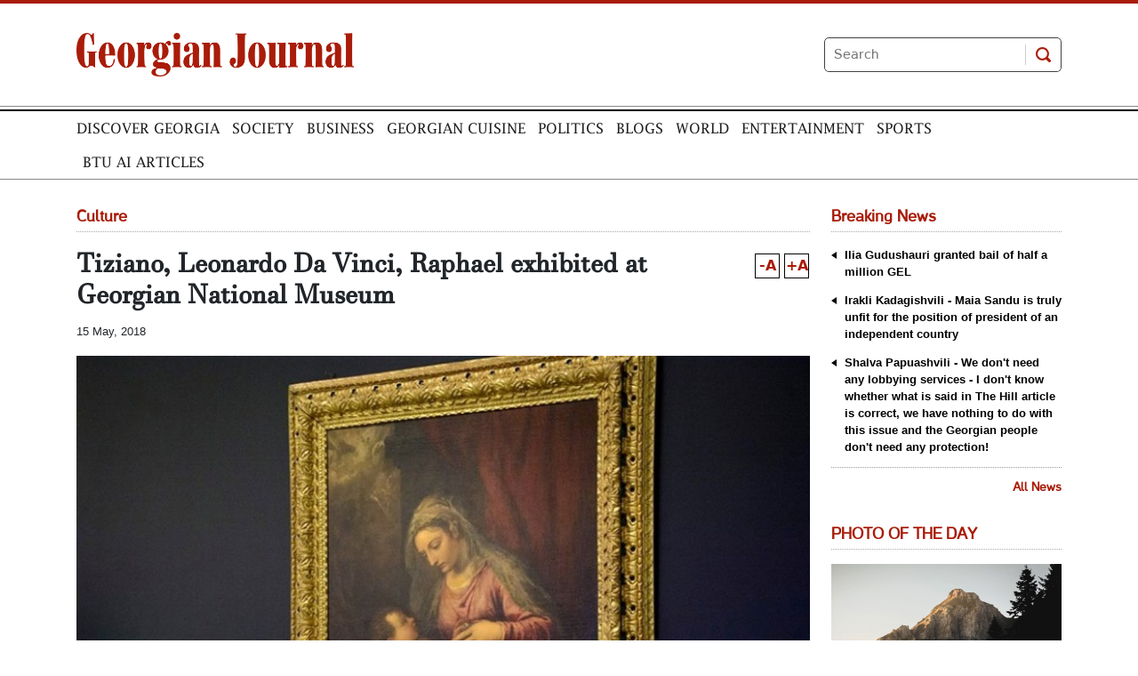

--- FILE ---
content_type: text/html; charset=utf-8
request_url: https://georgianjournal.ge/culture/34487-tiziano-leonardo-da-vinci-raphael-exhibited-at-georgian-national-museum.html
body_size: 4716
content:
<!DOCTYPE html>
<html lang="ka">

<head>
    <meta http-equiv="content-type" content="text/html; charset=utf-8" />
    
    <link rel="icon" type="image/png" href="/static/img/logo/logo_icon_32x32.png" sizes="32x32" />
    <link rel="icon" type="image/png" href="/static/img/logo/logo_icon_48x48.png" sizes="48x48" />
    <link rel="icon" type="image/png" href="/static/img/logo/logo_icon_128x128.png" sizes="128x128" />
    <link rel="icon" type="image/png" href="/static/img/logo/logo_icon_144x144.png" sizes="144x144" />
    <link rel="icon" type="image/png" href="/static/img/logo/logo_icon_152x152.png" sizes="152x152" />
    <link rel="icon" type="image/png" href="/static/img/logo/logo_icon_192x192.png" sizes="192x192" />
    <link rel="icon" type="image/png" href="/static/img/logo/logo_icon_256x256.png" sizes="256x256" />
    <meta name="viewport" content="width=device-width, user-scalable=yes, initial-scale=1, height=device-height" />

    <meta name="csrf_token" value="1Pj6LZvcmmmxZGBbb3wtrNXLZAaO2iIZGloaEvvMhVojVumIKeJyXwWilCfIqQ2W" />

    <link rel="manifest" href="/manifest.json">

    <meta name="robots" content="index, follow" />
    <meta property="og:site_name" content="GeorgianJournal" />

    <meta name="host_url" content="https://georgianjournal.ge">
    <meta name="media_url" content="https://georgianjournal.ge/media/">
    <meta name="shost" content="">
    <meta name="dt" content="2026-01-28T19:12:55+0400">

    


<!-- Google Tag Manager -->
<script>(function(w,d,s,l,i){w[l]=w[l]||[];w[l].push({'gtm.start':
new Date().getTime(),event:'gtm.js'});var f=d.getElementsByTagName(s)[0],
j=d.createElement(s),dl=l!='dataLayer'?'&l='+l:'';j.async=true;j.src=
'https://www.googletagmanager.com/gtm.js?id='+i+dl;f.parentNode.insertBefore(j,f);
})(window,document,'script','dataLayer','GTM-W4264X4');</script>
<!-- End Google Tag Manager --><meta name="referrer" content="strict-origin-when-cross-origin"><script async src="https://pagead2.googlesyndication.com/pagead/js/adsbygoogle.js?client=ca-pub-3488252442139482"
     crossorigin="anonymous"></script><style>
.article-img-caption {
    color: #000;
    padding: 16px 0 0;
    font-size: 10pt;
}
.header .container .nav-header li {
    padding: 7px;
}
</style><script>
const socials = [
    {
      name: "facebook",
      class: "header_fbicon",
      link: "https://www.facebook.com/GeorgianJournal/",
    },
    {
      name: "twitter",
      class: "header_twticon",
      link: "https://twitter.com/GeorgianJournal",
    },
    {
      name: "instagram",
      class: "header_instaicon",
      link: "",
    },
];

const draw_socials = () => {
    const container = document.querySelector(".search-sociall");
    if (!container) return

    socials.forEach((s) => {
      if (!s.link) return

      const a = document.createElement("a");
      a.href = s.link;
      a.className = s.class;
      a.target = "_blank";
      container.appendChild(a);
    });
};

setTimeout(() => {
    draw_socials();
}, 200);

</script><style>
h3.inline {
  display: inline;
  font-size: 1em;
  font-weight: normal;
  padding: 0 0.75ch;
}

.article-content h2 {
  font-size: 1.08em !important;
  font-weight: bold;
}
br {
    content: "";
    display: block;
    margin-bottom: 20px;
}
</style>




<meta data-vue-meta="true"  name="title"  content="Tiziano, Leonardo Da Vinci, Raphael exhibited at Georgian National Museum"  />
<meta data-vue-meta="true"  name="image"  content="https://georgianjournal.ge/media/images/georgianews/2018/May/culture/ticianimain.jpg"  />
<meta data-vue-meta="true"  name="description"  content="Zurab Nizharadze, National Gallery, National Museum of Georgia"  />

<meta data-vue-meta="true"  property="og:title"  content="Tiziano, Leonardo Da Vinci, Raphael exhibited at Georgian National Museum"  />
<meta data-vue-meta="true"  property="og:image"  content="https://georgianjournal.ge/media/images/georgianews/2018/May/culture/ticianimain.jpg"  />
<meta data-vue-meta="true"  property="og:description"  content="Zurab Nizharadze, National Gallery, National Museum of Georgia"  />
<meta data-vue-meta="true"  property="og:type"  content="website"  />
<meta data-vue-meta="true"  property="og:url"  content="https://georgianjournal.ge/culture/34487-tiziano-leonardo-da-vinci-raphael-exhibited-at-georgian-national-museum.html"  />

<link data-vue-meta="true"  rel="canonical"  href="https://georgianjournal.ge/culture/34487-tiziano-leonardo-da-vinci-raphael-exhibited-at-georgian-national-museum.html"  />
<title>Tiziano, Leonardo Da Vinci, Raphael exhibited at Georgian National Museum - GeorgianJournal</title>


<style>
    div[data-server-rendered] {
        display: none;
    }
</style>


 <script id="ld_json" type="application/ld+json">{"@context": "http://schema.org", "@type": "NewsArticle", "mainEntityOfPage": {"@type": "WebPage", "@id": "https://google.com/article"}, "headline": "Tiziano, Leonardo Da Vinci, Raphael exhibited at Georgian National Museum", "url": "https://georgianjournal.ge/culture/34487-tiziano-leonardo-da-vinci-raphael-exhibited-at-georgian-national-museum.html", "image": ["https://georgianjournal.ge/media/images/georgianews/2018/May/culture/ticianimain.jpg", "https://georgianjournal.ge/media//images/georgianews/2018/May/culture/preskonferencia.jpg", "https://georgianjournal.ge/media//images/georgianews/2018/May/culture/preskonferencia2.jpg", "https://georgianjournal.ge/media//images/georgianews/2018/May/culture/virginmary.jpg", "https://georgianjournal.ge/media//images/georgianews/2018/May/culture/ticiani1.jpg", "https://georgianjournal.ge/media//images/georgianews/2018/May/culture/aa.jpg", "https://georgianjournal.ge/media//images/georgianews/2018/May/culture/aaa3333.jpg", "https://georgianjournal.ge/media//images/georgianews/2018/May/culture/national.jpg", "https://georgianjournal.ge/media//images/georgianews/2018/May/culture/cms-image-000025209.jpg"], "datePublished": "2018-05-15T13:53:13+0400", "dateModified": "2018-05-15T13:53:13+0400", "author": {"@type": "Organization", "name": "GeorgianJournal"}, "publisher": {"@type": "Organization", "name": "GeorgianJournal", "logo": {"@type": "ImageObject", "url": "https://georgianjournal.ge/static/img/logo/logo.png"}}, "description": " hosts the exhibitions of Tiziano Vecelli, Leonardo Da Vinci, Raphael and other renowned Italian painters. Press conference was held at D. Shevardnadze National GalleryIn this regard, press conference was held at D. Shevardnadze National Gallery on May 14. The press conference was led by Minister of Culture and Sport of Georgia Mikheil Giorgadze, Ambassador of Italy to Georgia H.E.Antonio Enrico Bartoli, the head of Georgian National tourism Association Giorgi Chogovadze, the representative of the Gallery of Venice Academy Ornela Salvadori and Director General of Georgian National Museum David Lortkipanidze.D. Shevardnadze National Gallery hosts the following exhibitions: “Titian – The Master of Color:  The Virgin and Child” (15.05.2018 – 05.08.2018) – Artwork The Virgin and Child is the great example of Titian’s unique style and technique. The artwork is preserved at the Gallery of Venice Academy, where the richest collection of Venetian art is kept.World masterpieces from Italy will be showcased at Georgian National MuseumThe Virgin and Child or the Albertini Madonna, created by Titian in 1560-1565, is one of the most important masterpieces within the Venice Academy Gallery collections and represents the Virgin as a young noblewoman with baby Jesus lying on her lap. Titian created a number of artistic images of the Virgin during his long creative life − All of them demonstrate the painter’s deep interest in the theme of the Virgin and Child, perhaps through a longing to understand and reveal the interrelationship between the worldly and the divine.The Virgin and Child is already in Georgia This exhibition is part of a large project, which also comprises exhibitions of Leonardo da Vinci, Raphael and other great Italian artists in Georgian National Museum.The exhibition is dedicated to the 100 years anniversary of the Democratic Republic of Georgia.The exhibition is part of a large project“The Masters of Renaissance. Graphic artworks “(25.05.2018 – 26.08.2018) – wonderful exhibition of the artworks of The Royal Library of Turin. Among the authors of the artworks are the distinguished representatives  of renaissance, such as Michelangelo, Leonardo Da Vinci, Raphael, Botticelli, Bramantino, Signorelli, etc. This project is the result of close cooperation between the Italian Embassy and the Georgian National Museum\"Evidence. A New State of Art” (25.05.2018 – 26.08.2018) - The exhibition which presents Italian art from the nineties of the last century until the present day and unites various views of Italian painters of different generations. Director General of Georgian National Museum David Lortkipanidze and the head of Georgian National tourism Association Giorgi ChogovadzeThe School of Bernini and Roman Baroque - (03.09.2018 – 29.10.2018) - The exhibition will feature artworks of Baroque's most important figure, Jan Lorenzo Bernini and other 17th-century masters. This project is the result of close cooperation between the Italian Embassy and the Georgian National Museum and is implemented within the frames of the Georgian Government’s project Check-in-Georgia. National Museum of GeorgiaThe museum’s working hours are: Tuesday - Sunday, 10 am- 5:30 pmEntrance Fees:Adults - 7 GELStudents - 1 GELSchool Children - 0,5 GEL Friends of Museum - FreeChildren under 6 – FreeFree to: ICOM members, Friends of Museum, \"Culture Card\" owners, museum employees, people with limited abilities, internally displaced persons (IDPs) and socially unprotected persons.Please consider that the visitors receiving special benefits or free admission privileges should present relevant documents.Please note that on May 18 (10 am - 5:30 pm) and on May 19 (9 pm - 1 am) Admission to all GNM Museums is free of charge.Related stories:Georgian National Museum to traditionally open its doors to visitors at night, May 19Renowned Georgian artist Zurab Nizharadze’s artworks on display at National GalleryUnited Nations headquarters to host presentation of Georgian author Shota Rustaveli stamp"}</script> 



    
    
    <link rel="stylesheet" href="/static/build/app.css">

    
    <link rel="stylesheet" href="/static/videojs/video-js.css">
    <link rel="stylesheet" href="/static/videojs/overlay.css">
    <link rel="stylesheet" href="/static/videojs/ima.css">

    <script src="/static/videojs/video.js"></script>
    <script src="/static/videojs/videojs.ads.js"></script>
    <script src="/static/videojs/vast-client.js"></script>
    <script src="/static/videojs/ima3.js"></script>
    <script src="/static/videojs/overlay.js"></script>
    <script type="text/javascript" src="/static/videojs/videojs-http-streaming.min.js"></script>
    


</head>

<body>

    

<!-- Global site tag (gtag.js) - Google Analytics -->
<!-- <script async src="https://www.googletagmanager.com/gtag/js?id=UA-7663681-14"></script>
<script>
  window.dataLayer = window.dataLayer || [];
  function gtag(){dataLayer.push(arguments);}
  gtag('js', new Date());

  gtag('config', 'UA-7663681-14');
</script> -->

<!-- Google tag (gtag.js) -->
<script async src="https://www.googletagmanager.com/gtag/js?id=G-6WFB1BXVVM"></script>
<script>
  window.dataLayer = window.dataLayer || [];
  function gtag(){dataLayer.push(arguments);}
  gtag('js', new Date());

  gtag('config', 'G-6WFB1BXVVM');
</script>

<div id="app"></div>

<div data-server-rendered="true">
    
    <h1>Tiziano, Leonardo Da Vinci, Raphael exhibited at Georgian National Museum - GeorgianJournal</h1>
    
    










</div>




<!-- Meta Pixel Code -->
<script>
!function(f,b,e,v,n,t,s)
{if(f.fbq)return;n=f.fbq=function(){n.callMethod?
n.callMethod.apply(n,arguments):n.queue.push(arguments)};
if(!f._fbq)f._fbq=n;n.push=n;n.loaded=!0;n.version='2.0';
n.queue=[];t=b.createElement(e);t.async=!0;
t.src=v;s=b.getElementsByTagName(e)[0];
s.parentNode.insertBefore(t,s)}(window, document,'script',
'https://connect.facebook.net/en_US/fbevents.js');
fbq('init', '567091472295426');
fbq('track', 'PageView');
</script>
<noscript><img height="1" width="1" style="display:none"
src="https://www.facebook.com/tr?id=567091472295426&ev=PageView&noscript=1"
/></noscript>
<!-- End Meta Pixel Code -->



 
<script type="text/javascript" src="/static/build/app.js"></script>




<div id="top-ge-counter-container" data-site-id="84349" style="display: none;"></div>
<script async src="//counter.top.ge/counter.js"></script>

<script>
(function() {
    setTimeout(function() {
        let topge = document.querySelector('#top-ge-counter-container')
        let counter = document.querySelector('.topge')
        console.log(counter);
        if (counter) {
            counter.appendChild(topge)
            topge.style.display = "block"
        }        
    }, 1000)
})()
</script><!-- Google Tag Manager (noscript) -->
<noscript><iframe src="https://www.googletagmanager.com/ns.html?id=GTM-W4264X4"
height="0" width="0" style="display:none;visibility:hidden"></iframe></noscript>
<!-- End Google Tag Manager (noscript) --><div id="fb-root"></div>
<script async defer crossorigin="anonymous" src="https://connect.facebook.net/en_US/sdk.js#xfbml=1&version=v8.0&appId=555717664605125&autoLogAppEvents=1" nonce="seQ9GhgS"></script>



</body>

</html>

--- FILE ---
content_type: text/html; charset=utf-8
request_url: https://www.google.com/recaptcha/api2/aframe
body_size: 269
content:
<!DOCTYPE HTML><html><head><meta http-equiv="content-type" content="text/html; charset=UTF-8"></head><body><script nonce="vtUzpdxqONuI6JkRjF8kOA">/** Anti-fraud and anti-abuse applications only. See google.com/recaptcha */ try{var clients={'sodar':'https://pagead2.googlesyndication.com/pagead/sodar?'};window.addEventListener("message",function(a){try{if(a.source===window.parent){var b=JSON.parse(a.data);var c=clients[b['id']];if(c){var d=document.createElement('img');d.src=c+b['params']+'&rc='+(localStorage.getItem("rc::a")?sessionStorage.getItem("rc::b"):"");window.document.body.appendChild(d);sessionStorage.setItem("rc::e",parseInt(sessionStorage.getItem("rc::e")||0)+1);localStorage.setItem("rc::h",'1769613187990');}}}catch(b){}});window.parent.postMessage("_grecaptcha_ready", "*");}catch(b){}</script></body></html>